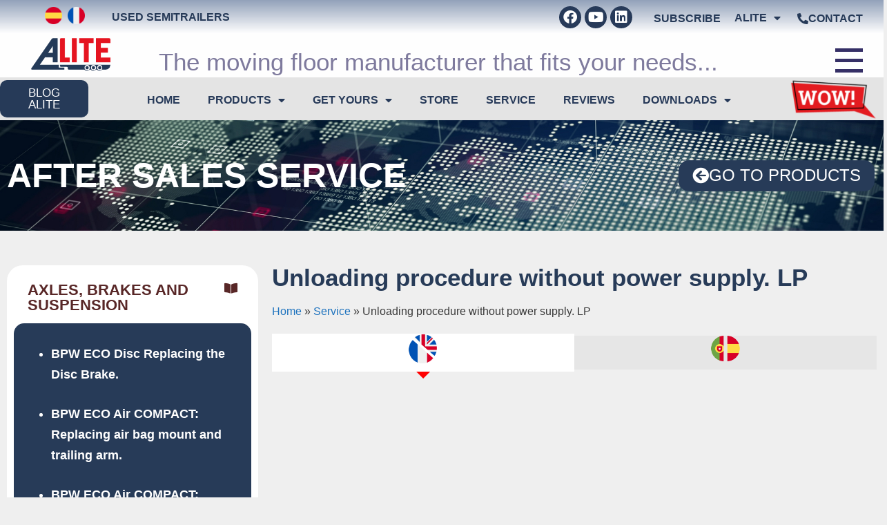

--- FILE ---
content_type: text/css
request_url: https://www.grupo-alite.eu/wp-content/cache/autoptimize/css/autoptimize_single_ab4c7044e7e1e8a6336c6ad347fb55a1.css?ver=1730423497
body_size: 1347
content:
.elementor-9224 .elementor-element.elementor-element-f359c26:not(.elementor-motion-effects-element-type-background),.elementor-9224 .elementor-element.elementor-element-f359c26>.elementor-motion-effects-container>.elementor-motion-effects-layer{background-color:#273a59;background-image:url("https://www.grupo-alite.eu/wp-content/uploads/2020/12/digital-world-map-hologram-blue-background.jpg");background-position:0 50%;background-repeat:no-repeat;background-size:cover}.elementor-9224 .elementor-element.elementor-element-f359c26{border-style:solid;border-width:0;border-color:#e7ae32;transition:background .3s,border .3s,border-radius .3s,box-shadow .3s}.elementor-9224 .elementor-element.elementor-element-f359c26>.elementor-background-overlay{transition:background .3s,border-radius .3s,opacity .3s}.elementor-9224 .elementor-element.elementor-element-1835642{--spacer-size:25px}.elementor-9224 .elementor-element.elementor-element-4446041{text-align:left}.elementor-9224 .elementor-element.elementor-element-4446041 .elementor-heading-title{color:#fff;font-family:"Helvetica",Sans-serif;font-size:50px;font-weight:600}.elementor-9224 .elementor-element.elementor-element-8f48d43{--spacer-size:25px}.elementor-bc-flex-widget .elementor-9224 .elementor-element.elementor-element-61d312c.elementor-column .elementor-widget-wrap{align-items:center}.elementor-9224 .elementor-element.elementor-element-61d312c.elementor-column.elementor-element[data-element_type="column"]>.elementor-widget-wrap.elementor-element-populated{align-content:center;align-items:center}.elementor-9224 .elementor-element.elementor-element-61d312c.elementor-column>.elementor-widget-wrap{justify-content:center}.elementor-9224 .elementor-element.elementor-element-f0369b7 .elementor-button-content-wrapper{flex-direction:row}.elementor-9224 .elementor-element.elementor-element-f0369b7 .elementor-button .elementor-button-content-wrapper{gap:50px}.elementor-9224 .elementor-element.elementor-element-f0369b7 .elementor-button{font-family:"Roboto",Sans-serif;font-size:24px;font-weight:500;background-color:#273b58;border-radius:15px}.elementor-9224 .elementor-element.elementor-element-f0369b7>.elementor-widget-container{margin:0}.elementor-9224 .elementor-element.elementor-element-aafd258{--spacer-size:20px}.elementor-9224 .elementor-element.elementor-element-e156d0e>.elementor-container{max-width:1300px}.elementor-9224 .elementor-element.elementor-global-9443 .elementor-accordion-item{border-width:0;border-color:#fff}.elementor-9224 .elementor-element.elementor-global-9443 .elementor-accordion-item .elementor-tab-content{border-width:0;border-top-color:#fff}.elementor-9224 .elementor-element.elementor-global-9443 .elementor-accordion-item .elementor-tab-title.elementor-active{border-width:0;border-bottom-color:#fff}.elementor-9224 .elementor-element.elementor-global-9443 .elementor-accordion-icon,.elementor-9224 .elementor-element.elementor-global-9443 .elementor-accordion-title{color:#273b58}.elementor-9224 .elementor-element.elementor-global-9443 .elementor-accordion-icon svg{fill:#273b58}.elementor-9224 .elementor-element.elementor-global-9443 .elementor-active .elementor-accordion-icon,.elementor-9224 .elementor-element.elementor-global-9443 .elementor-active .elementor-accordion-title{color:#582727}.elementor-9224 .elementor-element.elementor-global-9443 .elementor-active .elementor-accordion-icon svg{fill:#582727}.elementor-9224 .elementor-element.elementor-global-9443 .elementor-accordion-title{font-family:"Roboto",Sans-serif;font-size:22px;font-weight:700;text-transform:uppercase}.elementor-9224 .elementor-element.elementor-global-9443 .elementor-accordion-icon.elementor-accordion-icon-left{margin-right:22px}.elementor-9224 .elementor-element.elementor-global-9443 .elementor-accordion-icon.elementor-accordion-icon-right{margin-left:22px}.elementor-9224 .elementor-element.elementor-global-9443 .elementor-tab-content{background-color:#273b58;color:#fff;font-family:"Roboto",Sans-serif;font-size:18px;font-weight:600;line-height:1.7em;padding:29px 14px 1px 0}.elementor-9224 .elementor-element.elementor-global-9443>.elementor-widget-container{margin:0;background-color:#fff;border-style:solid;border-width:10px;border-color:#fff;border-radius:23px}.elementor-9224 .elementor-element.elementor-element-b7274fa .elementor-heading-title{color:#273b58;font-family:"Roboto",Sans-serif;font-size:35px;font-weight:600}.elementor-9224 .elementor-element.elementor-element-bc688a0{font-family:"Roboto",Sans-serif;font-size:16px;font-weight:400}.elementor-9224 .elementor-element.elementor-element-a4fd3ce .eael-advance-tabs .eael-tabs-nav>ul li{font-size:0px;background-color:#e6e6e6}.elementor-9224 .elementor-element.elementor-element-a4fd3ce .eael-advance-tabs .eael-tabs-nav>ul li i{font-size:44px}.elementor-9224 .elementor-element.elementor-element-a4fd3ce .eael-advance-tabs .eael-tabs-nav>ul li img{width:44px}.elementor-9224 .elementor-element.elementor-element-a4fd3ce .eael-advance-tabs .eael-tabs-nav>ul li svg{width:44px;height:44px}.elementor-9224 .elementor-element.elementor-element-a4fd3ce .eael-tab-inline-icon li .title-before-icon{margin-right:12px}.elementor-9224 .elementor-element.elementor-element-a4fd3ce .eael-tab-inline-icon li .title-after-icon{margin-left:12px}.elementor-9224 .elementor-element.elementor-element-a4fd3ce .eael-tab-top-icon li i,.elementor-9224 .elementor-element.elementor-element-a4fd3ce .eael-tab-top-icon li img,.elementor-9224 .elementor-element.elementor-element-a4fd3ce .eael-tab-top-icon li svg{margin-bottom:12px}.elementor-9224 .elementor-element.elementor-element-a4fd3ce .eael-advance-tabs .eael-tabs-nav>ul li:hover{background-color:#fff;color:#fff}.elementor-9224 .elementor-element.elementor-element-a4fd3ce .eael-advance-tabs .eael-tabs-nav>ul li:hover>i{color:#fff}.elementor-9224 .elementor-element.elementor-element-a4fd3ce .eael-advance-tabs .eael-tabs-nav>ul li:hover>svg{fill:#fff}.elementor-9224 .elementor-element.elementor-element-a4fd3ce .eael-advance-tabs .eael-tabs-nav>ul li.active{background-color:#fff;color:#fff}.elementor-9224 .elementor-element.elementor-element-a4fd3ce .eael-advance-tabs .eael-tabs-nav>ul li.active>i{color:#fff}.elementor-9224 .elementor-element.elementor-element-a4fd3ce .eael-advance-tabs .eael-tabs-nav>ul li.active>svg{fill:#fff}.elementor-9224 .elementor-element.elementor-element-a4fd3ce .eael-advance-tabs .eael-tabs-nav>ul li:after{border-width:10px;bottom:-10px}.elementor-9224 .elementor-element.elementor-element-a4fd3ce .eael-advance-tabs.eael-tabs-vertical>.eael-tabs-nav>ul li:after{right:-10px;top:calc(50% - 10px) !important;border-left-color:red}.rtl .elementor-9224 .elementor-element.elementor-element-a4fd3ce .eael-advance-tabs.eael-tabs-vertical>.eael-tabs-nav>ul li:after{right:auto;left:-10px !important;top:calc(50% - 10px) !important}.elementor-9224 .elementor-element.elementor-element-a4fd3ce .eael-advance-tabs:not(.eael-tabs-vertical)>.eael-tabs-nav>ul li:after{border-top-color:red}.elementor-9224 .elementor-element.elementor-element-b7aee88 .elementor-button{background-color:#273b58}.elementor-9224 .elementor-element.elementor-element-e15ff9a{--spacer-size:10px}.elementor-9224 .elementor-element.elementor-element-74001d3{--alignment:left;--grid-side-margin:10px;--grid-column-gap:10px;--grid-row-gap:10px;--grid-bottom-margin:10px}.elementor-bc-flex-widget .elementor-9224 .elementor-element.elementor-element-1680124.elementor-column .elementor-widget-wrap{align-items:center}.elementor-9224 .elementor-element.elementor-element-1680124.elementor-column.elementor-element[data-element_type="column"]>.elementor-widget-wrap.elementor-element-populated{align-content:center;align-items:center}.elementor-9224 .elementor-element.elementor-element-1680124.elementor-column>.elementor-widget-wrap{justify-content:center}.elementor-9224 .elementor-element.elementor-element-b69afab .elementor-icon-list-items:not(.elementor-inline-items) .elementor-icon-list-item:not(:last-child){padding-bottom:calc(50px/2)}.elementor-9224 .elementor-element.elementor-element-b69afab .elementor-icon-list-items:not(.elementor-inline-items) .elementor-icon-list-item:not(:first-child){margin-top:calc(50px/2)}.elementor-9224 .elementor-element.elementor-element-b69afab .elementor-icon-list-items.elementor-inline-items .elementor-icon-list-item{margin-right:calc(50px/2);margin-left:calc(50px/2)}.elementor-9224 .elementor-element.elementor-element-b69afab .elementor-icon-list-items.elementor-inline-items{margin-right:calc(-50px/2);margin-left:calc(-50px/2)}body.rtl .elementor-9224 .elementor-element.elementor-element-b69afab .elementor-icon-list-items.elementor-inline-items .elementor-icon-list-item:after{left:calc(-50px/2)}body:not(.rtl) .elementor-9224 .elementor-element.elementor-element-b69afab .elementor-icon-list-items.elementor-inline-items .elementor-icon-list-item:after{right:calc(-50px/2)}.elementor-9224 .elementor-element.elementor-element-b69afab .elementor-icon-list-icon i{color:#273b58;font-size:14px}.elementor-9224 .elementor-element.elementor-element-b69afab .elementor-icon-list-icon svg{fill:#273b58;--e-icon-list-icon-size:14px}.elementor-9224 .elementor-element.elementor-element-b69afab .elementor-icon-list-icon{width:14px}.elementor-9224 .elementor-element.elementor-element-75a91d9{--spacer-size:20px}@media(min-width:768px){.elementor-9224 .elementor-element.elementor-element-bd4747c{width:65.614%}.elementor-9224 .elementor-element.elementor-element-61d312c{width:34.168%}.elementor-9224 .elementor-element.elementor-element-f12c1a8{width:30%}.elementor-9224 .elementor-element.elementor-element-83a4011{width:70%}}@media(max-width:1024px){.elementor-9224 .elementor-element.elementor-element-f359c26:not(.elementor-motion-effects-element-type-background),.elementor-9224 .elementor-element.elementor-element-f359c26>.elementor-motion-effects-container>.elementor-motion-effects-layer{background-position:0 0}.elementor-9224 .elementor-element.elementor-element-74001d3{--grid-side-margin:10px;--grid-column-gap:10px;--grid-row-gap:10px;--grid-bottom-margin:10px}}@media(max-width:767px){.elementor-9224 .elementor-element.elementor-element-f359c26:not(.elementor-motion-effects-element-type-background),.elementor-9224 .elementor-element.elementor-element-f359c26>.elementor-motion-effects-container>.elementor-motion-effects-layer{background-position:0 0}.elementor-9224 .elementor-element.elementor-element-74001d3{--grid-side-margin:10px;--grid-column-gap:10px;--grid-row-gap:10px;--grid-bottom-margin:10px}}@media(min-width:1025px){.elementor-9224 .elementor-element.elementor-element-f359c26:not(.elementor-motion-effects-element-type-background),.elementor-9224 .elementor-element.elementor-element-f359c26>.elementor-motion-effects-container>.elementor-motion-effects-layer{background-attachment:fixed}}.elementor-accordion .elementor-accordion-item .elementor-tab-content{border-radius:15px}.clearfix active-default{text-align:justify;opacity:10}

--- FILE ---
content_type: text/css
request_url: https://www.grupo-alite.eu/wp-content/cache/autoptimize/css/autoptimize_single_979e687b3032f3d1619b89b5a1f2bde7.css?ver=1729835851
body_size: 2284
content:
.elementor-2314 .elementor-element.elementor-element-353f5cf:not(.elementor-motion-effects-element-type-background),.elementor-2314 .elementor-element.elementor-element-353f5cf>.elementor-motion-effects-container>.elementor-motion-effects-layer{background-color:transparent;background-image:linear-gradient(180deg,#5D759BA3 0%,#fff 100%)}.elementor-2314 .elementor-element.elementor-element-353f5cf,.elementor-2314 .elementor-element.elementor-element-353f5cf>.elementor-background-overlay{border-radius:0}.elementor-2314 .elementor-element.elementor-element-353f5cf{transition:background .3s,border .3s,border-radius .3s,box-shadow .3s}.elementor-2314 .elementor-element.elementor-element-353f5cf>.elementor-background-overlay{transition:background .3s,border-radius .3s,opacity .3s}.elementor-2314 .elementor-element.elementor-element-f75e31e>.elementor-element-populated>.elementor-background-overlay{opacity:.5}.elementor-2314 .elementor-element.elementor-element-f75e31e>.elementor-element-populated{transition:background .3s,border .3s,border-radius .3s,box-shadow .3s}.elementor-2314 .elementor-element.elementor-element-f75e31e>.elementor-element-populated>.elementor-background-overlay{transition:background .3s,border-radius .3s,opacity .3s}.elementor-2314 .elementor-element.elementor-element-7da81fc .cpel-switcher__lang a{padding-left:0;padding-right:0}.elementor-2314 .elementor-element.elementor-element-7da81fc .cpel-switcher__nav{--cpel-switcher-space:8px}.elementor-2314 .elementor-element.elementor-element-7da81fc.cpel-switcher--aspect-ratio-11 .cpel-switcher__flag{width:25px;height:25px}.elementor-2314 .elementor-element.elementor-element-7da81fc.cpel-switcher--aspect-ratio-43 .cpel-switcher__flag{width:25px;height:calc(25px*0.75)}.elementor-2314 .elementor-element.elementor-element-7da81fc .cpel-switcher__flag img{border-radius:0}.elementor-2314 .elementor-element.elementor-element-7da81fc>.elementor-widget-container{margin:10px 0 0 65px}.elementor-bc-flex-widget .elementor-2314 .elementor-element.elementor-element-7c896d7.elementor-column .elementor-widget-wrap{align-items:flex-start}.elementor-2314 .elementor-element.elementor-element-7c896d7.elementor-column.elementor-element[data-element_type="column"]>.elementor-widget-wrap.elementor-element-populated{align-content:flex-start;align-items:flex-start}.elementor-2314 .elementor-element.elementor-element-7c896d7.elementor-column>.elementor-widget-wrap{justify-content:center}.elementor-2314 .elementor-element.elementor-element-7c896d7>.elementor-element-populated{margin:-5px 0 0;--e-column-margin-right:0px;--e-column-margin-left:0px}.elementor-2314 .elementor-element.elementor-element-dbaa3f9 .elementor-button{font-family:"Helvetica",Sans-serif;font-size:16px;font-weight:600;fill:#263a58;color:#263a58;background-color:#FFFFFF00}.elementor-2314 .elementor-element.elementor-element-dbaa3f9>.elementor-widget-container{margin:10px 10px 0 0}.elementor-bc-flex-widget .elementor-2314 .elementor-element.elementor-element-4b36596.elementor-column .elementor-widget-wrap{align-items:center}.elementor-2314 .elementor-element.elementor-element-4b36596.elementor-column.elementor-element[data-element_type="column"]>.elementor-widget-wrap.elementor-element-populated{align-content:center;align-items:center}.elementor-2314 .elementor-element.elementor-element-4b36596>.elementor-element-populated{transition:background .3s,border .3s,border-radius .3s,box-shadow .3s;margin:-10px 0 0;--e-column-margin-right:0px;--e-column-margin-left:0px}.elementor-2314 .elementor-element.elementor-element-4b36596>.elementor-element-populated>.elementor-background-overlay{transition:background .3s,border-radius .3s,opacity .3s}.elementor-2314 .elementor-element.elementor-element-dbd3cde>.elementor-container>.elementor-column>.elementor-widget-wrap{align-content:center;align-items:center}.elementor-2314 .elementor-element.elementor-element-dbd3cde{margin-top:5px;margin-bottom:0}.elementor-2314 .elementor-element.elementor-element-62fb360 .elementor-repeater-item-d1c72d7.elementor-social-icon{background-color:#273a59}.elementor-2314 .elementor-element.elementor-element-62fb360 .elementor-repeater-item-679bff5.elementor-social-icon{background-color:#273a59}.elementor-2314 .elementor-element.elementor-element-62fb360 .elementor-repeater-item-0d16fc3.elementor-social-icon{background-color:#273a59}.elementor-2314 .elementor-element.elementor-element-62fb360{--grid-template-columns:repeat(3,auto);--icon-size:20px;--grid-column-gap:5px;--grid-row-gap:0px}.elementor-2314 .elementor-element.elementor-element-62fb360 .elementor-widget-container{text-align:right}.elementor-2314 .elementor-element.elementor-element-62fb360 .elementor-social-icon{--icon-padding:.3em}.elementor-2314 .elementor-element.elementor-element-62fb360>.elementor-widget-container{margin:5px 0 0}.elementor-2314 .elementor-element.elementor-element-f728323 .elementor-button{font-family:"Helvetica",Sans-serif;font-size:16px;font-weight:600;fill:#263a58;color:#263a58;background-color:#FFFFFF00}.elementor-2314 .elementor-element.elementor-element-f728323>.elementor-widget-container{margin:10px 10px 0 0}.elementor-2314 .elementor-element.elementor-element-9493f78 .elementor-menu-toggle{margin:0 auto}.elementor-2314 .elementor-element.elementor-element-9493f78 .elementor-nav-menu .elementor-item{font-family:"Helvetica",Sans-serif;font-size:16px;font-weight:600;text-transform:uppercase;font-style:normal}.elementor-2314 .elementor-element.elementor-element-9493f78 .elementor-nav-menu--main .elementor-item{color:#273a59;fill:#273a59}.elementor-2314 .elementor-element.elementor-element-9493f78 .elementor-nav-menu--main .elementor-item:hover,.elementor-2314 .elementor-element.elementor-element-9493f78 .elementor-nav-menu--main .elementor-item.elementor-item-active,.elementor-2314 .elementor-element.elementor-element-9493f78 .elementor-nav-menu--main .elementor-item.highlighted,.elementor-2314 .elementor-element.elementor-element-9493f78 .elementor-nav-menu--main .elementor-item:focus{color:red;fill:red}.elementor-2314 .elementor-element.elementor-element-9493f78{--e-nav-menu-horizontal-menu-item-margin:calc(0px/2);z-index:152}.elementor-2314 .elementor-element.elementor-element-9493f78 .elementor-nav-menu--main:not(.elementor-nav-menu--layout-horizontal) .elementor-nav-menu>li:not(:last-child){margin-bottom:0}.elementor-2314 .elementor-element.elementor-element-9493f78 .elementor-nav-menu--dropdown a,.elementor-2314 .elementor-element.elementor-element-9493f78 .elementor-menu-toggle{color:#273a59}.elementor-2314 .elementor-element.elementor-element-9493f78 .elementor-nav-menu--dropdown a:hover,.elementor-2314 .elementor-element.elementor-element-9493f78 .elementor-nav-menu--dropdown a.elementor-item-active,.elementor-2314 .elementor-element.elementor-element-9493f78 .elementor-nav-menu--dropdown a.highlighted,.elementor-2314 .elementor-element.elementor-element-9493f78 .elementor-menu-toggle:hover{color:red}.elementor-2314 .elementor-element.elementor-element-9493f78 .elementor-nav-menu--dropdown a:hover,.elementor-2314 .elementor-element.elementor-element-9493f78 .elementor-nav-menu--dropdown a.elementor-item-active,.elementor-2314 .elementor-element.elementor-element-9493f78 .elementor-nav-menu--dropdown a.highlighted{background-color:#FFFFFF00}.elementor-2314 .elementor-element.elementor-element-9493f78 .elementor-nav-menu--dropdown a.elementor-item-active{color:red}.elementor-2314 .elementor-element.elementor-element-9493f78 .elementor-nav-menu--dropdown .elementor-item,.elementor-2314 .elementor-element.elementor-element-9493f78 .elementor-nav-menu--dropdown .elementor-sub-item{font-family:"Helvetica",Sans-serif;font-size:15px;font-weight:400;text-transform:uppercase}.elementor-2314 .elementor-element.elementor-element-9493f78 .elementor-nav-menu--dropdown{border-radius:0 0 20px 20px}.elementor-2314 .elementor-element.elementor-element-9493f78 .elementor-nav-menu--dropdown li:first-child a{border-top-left-radius:0;border-top-right-radius:0}.elementor-2314 .elementor-element.elementor-element-9493f78 .elementor-nav-menu--dropdown li:last-child a{border-bottom-right-radius:20px;border-bottom-left-radius:20px}.elementor-2314 .elementor-element.elementor-element-9493f78 .elementor-nav-menu--dropdown li:not(:last-child){border-style:solid}.elementor-2314 .elementor-element.elementor-element-9493f78>.elementor-widget-container{margin:8px -21px 0 0}.elementor-2314 .elementor-element.elementor-element-057a0b4 .elementor-button-content-wrapper{flex-direction:row}.elementor-2314 .elementor-element.elementor-element-057a0b4 .elementor-button .elementor-button-content-wrapper{gap:10px}.elementor-2314 .elementor-element.elementor-element-057a0b4 .elementor-button{font-family:"Helvetica",Sans-serif;font-size:16px;font-weight:600;fill:#263a58;color:#263a58;background-color:#FFFFFF00}.elementor-2314 .elementor-element.elementor-element-057a0b4>.elementor-widget-container{margin:10px 10px 0 0}.elementor-2314 .elementor-element.elementor-element-938e668:not(.elementor-motion-effects-element-type-background),.elementor-2314 .elementor-element.elementor-element-938e668>.elementor-motion-effects-container>.elementor-motion-effects-layer{background-color:#FFFFFFED}.elementor-2314 .elementor-element.elementor-element-938e668{transition:background 0s,border .3s,border-radius .3s,box-shadow .3s;z-index:151}.elementor-2314 .elementor-element.elementor-element-938e668>.elementor-background-overlay{transition:background 1s,border-radius .3s,opacity 1s}.elementor-2314 .elementor-element.elementor-element-e9ee6c7 .eael-fancy-text-container{text-align:center}.elementor-2314 .elementor-element.elementor-element-e9ee6c7 .eael-fancy-text-strings,.elementor-2314 .elementor-element.elementor-element-e9ee6c7 .typed-cursor{font-family:"Helvetica",Sans-serif;font-size:35px;font-weight:400}.elementor-2314 .elementor-element.elementor-element-e9ee6c7 .eael-fancy-text-strings{color:#352F66A3}.elementor-2314 .elementor-element.elementor-element-e9ee6c7 .eael-fancy-text-suffix{font-size:22px;font-weight:600;line-height:1px}.elementor-2314 .elementor-element.elementor-element-e9ee6c7>.elementor-widget-container{margin:10px 0 -10px;padding:5px 0 0}.elementor-2314 .elementor-element.elementor-element-854c092 .icon-bars .icon-bar{background-color:#352f66;height:5px}.elementor-2314 .elementor-element.elementor-element-854c092 .icon-bars:hover .icon-bar{background-color:#ff3a3a}.elementor-2314 .elementor-element.elementor-element-854c092 .icon-bars{margin-left:auto;width:40px;height:40px}.elementor-2314 .elementor-element.elementor-element-854c092 .icon-bars .bar-top{margin-top:-15px}.elementor-2314 .elementor-element.elementor-element-854c092 .icon-bars .bar-bottom{margin-top:15px}.elementor-2314 .elementor-element.elementor-element-854c092 .menu-overlay{background-color:#EC161600;background-image:url("https://www.grupo-alite.eu/wp-content/uploads/2020/08/Intento-GIF1.gif");background-position:center center;background-repeat:no-repeat;background-size:cover}.elementor-2314 .elementor-element.elementor-element-854c092 .content-type-menu a{color:#fff;font-family:"Helvetica",Sans-serif;font-size:55px;font-weight:400;text-transform:uppercase;line-height:1.7em;letter-spacing:3.1px}.elementor-2314 .elementor-element.elementor-element-854c092 .content-type-menu a:hover{color:#fd0000}.elementor-2314 .elementor-element.elementor-element-854c092 .content-type-menu li{text-align:center}.elementor-2314 .elementor-element.elementor-element-854c092>.elementor-widget-container{margin:16px 20px 7px 7px}.elementor-2314 .elementor-element.elementor-element-854c092{z-index:1200}.elementor-2314 .elementor-element.elementor-element-854c092:hover .elementor-widget-container{background-color:#FFFFFF00}.elementor-2314 .elementor-element.elementor-element-219deac:not(.elementor-motion-effects-element-type-background),.elementor-2314 .elementor-element.elementor-element-219deac>.elementor-motion-effects-container>.elementor-motion-effects-layer{background-color:#e4e4e4}.elementor-2314 .elementor-element.elementor-element-219deac{transition:background .3s,border .3s,border-radius .3s,box-shadow .3s;padding:0}.elementor-2314 .elementor-element.elementor-element-219deac>.elementor-background-overlay{transition:background .3s,border-radius .3s,opacity .3s}.elementor-bc-flex-widget .elementor-2314 .elementor-element.elementor-element-cb9be59.elementor-column .elementor-widget-wrap{align-items:center}.elementor-2314 .elementor-element.elementor-element-cb9be59.elementor-column.elementor-element[data-element_type="column"]>.elementor-widget-wrap.elementor-element-populated{align-content:center;align-items:center}.elementor-2314 .elementor-element.elementor-element-495e550 .elementor-button{font-family:"Roboto",Sans-serif;font-size:17px;font-weight:500;background-color:#263a58;border-radius:10px}.elementor-bc-flex-widget .elementor-2314 .elementor-element.elementor-element-17d58b1.elementor-column .elementor-widget-wrap{align-items:center}.elementor-2314 .elementor-element.elementor-element-17d58b1.elementor-column.elementor-element[data-element_type="column"]>.elementor-widget-wrap.elementor-element-populated{align-content:center;align-items:center}.elementor-2314 .elementor-element.elementor-element-7e0e0b4 .elementor-menu-toggle{margin-left:auto}.elementor-2314 .elementor-element.elementor-element-7e0e0b4 .elementor-nav-menu .elementor-item{font-family:"Helvetica",Sans-serif;font-size:16px;font-weight:600;text-transform:uppercase;font-style:normal}.elementor-2314 .elementor-element.elementor-element-7e0e0b4 .elementor-nav-menu--main .elementor-item{color:#273a59;fill:#273a59}.elementor-2314 .elementor-element.elementor-element-7e0e0b4 .elementor-nav-menu--main .elementor-item:hover,.elementor-2314 .elementor-element.elementor-element-7e0e0b4 .elementor-nav-menu--main .elementor-item.elementor-item-active,.elementor-2314 .elementor-element.elementor-element-7e0e0b4 .elementor-nav-menu--main .elementor-item.highlighted,.elementor-2314 .elementor-element.elementor-element-7e0e0b4 .elementor-nav-menu--main .elementor-item:focus{color:red;fill:red}.elementor-2314 .elementor-element.elementor-element-7e0e0b4 .elementor-nav-menu--dropdown a,.elementor-2314 .elementor-element.elementor-element-7e0e0b4 .elementor-menu-toggle{color:#273a59}.elementor-2314 .elementor-element.elementor-element-7e0e0b4 .elementor-nav-menu--dropdown a:hover,.elementor-2314 .elementor-element.elementor-element-7e0e0b4 .elementor-nav-menu--dropdown a.elementor-item-active,.elementor-2314 .elementor-element.elementor-element-7e0e0b4 .elementor-nav-menu--dropdown a.highlighted,.elementor-2314 .elementor-element.elementor-element-7e0e0b4 .elementor-menu-toggle:hover{color:red}.elementor-2314 .elementor-element.elementor-element-7e0e0b4 .elementor-nav-menu--dropdown a:hover,.elementor-2314 .elementor-element.elementor-element-7e0e0b4 .elementor-nav-menu--dropdown a.elementor-item-active,.elementor-2314 .elementor-element.elementor-element-7e0e0b4 .elementor-nav-menu--dropdown a.highlighted{background-color:#FFFFFF00}.elementor-2314 .elementor-element.elementor-element-7e0e0b4 .elementor-nav-menu--dropdown a.elementor-item-active{color:red}.elementor-2314 .elementor-element.elementor-element-7e0e0b4 .elementor-nav-menu--dropdown .elementor-item,.elementor-2314 .elementor-element.elementor-element-7e0e0b4 .elementor-nav-menu--dropdown .elementor-sub-item{font-family:"Helvetica",Sans-serif;font-size:16px;font-weight:600;text-transform:uppercase}.elementor-2314 .elementor-element.elementor-element-7e0e0b4 .elementor-nav-menu--dropdown{border-radius:0 0 20px 20px}.elementor-2314 .elementor-element.elementor-element-7e0e0b4 .elementor-nav-menu--dropdown li:first-child a{border-top-left-radius:0;border-top-right-radius:0}.elementor-2314 .elementor-element.elementor-element-7e0e0b4 .elementor-nav-menu--dropdown li:last-child a{border-bottom-right-radius:20px;border-bottom-left-radius:20px}.elementor-2314 .elementor-element.elementor-element-7e0e0b4 .elementor-nav-menu--dropdown li:not(:last-child){border-style:solid}.elementor-2314 .elementor-element.elementor-element-7e0e0b4>.elementor-widget-container{margin:-12px 0 -16px}.elementor-2314 .elementor-element.elementor-element-7e0e0b4{z-index:150}.elementor-bc-flex-widget .elementor-2314 .elementor-element.elementor-element-a12188b.elementor-column .elementor-widget-wrap{align-items:center}.elementor-2314 .elementor-element.elementor-element-a12188b.elementor-column.elementor-element[data-element_type="column"]>.elementor-widget-wrap.elementor-element-populated{align-content:center;align-items:center}.elementor-2314 .elementor-element.elementor-element-a12188b.elementor-column>.elementor-widget-wrap{justify-content:center}.elementor-2314 .elementor-element.elementor-element-34d3dee .cpel-switcher__lang a{padding-top:0;padding-bottom:0}.elementor-2314 .elementor-element.elementor-element-34d3dee .cpel-switcher__nav{--cpel-switcher-space:10px}.elementor-2314 .elementor-element.elementor-element-34d3dee.cpel-switcher--aspect-ratio-11 .cpel-switcher__flag{width:25px;height:25px}.elementor-2314 .elementor-element.elementor-element-34d3dee.cpel-switcher--aspect-ratio-43 .cpel-switcher__flag{width:25px;height:calc(25px*0.75)}.elementor-2314 .elementor-element.elementor-element-34d3dee .cpel-switcher__flag img{border-radius:0}.elementor-2314 .elementor-element.elementor-element-34d3dee>.elementor-widget-container{margin:0}.elementor-2314 .elementor-element.elementor-element-34d3dee{z-index:1}.elementor-2314 .elementor-element.elementor-element-4aeee37>.elementor-widget-container{margin:12px 0 0}.elementor-2314 .elementor-element.elementor-element-cdce874 .icon-bars .icon-bar{background-color:red;height:5px}.elementor-2314 .elementor-element.elementor-element-cdce874 .icon-bars:hover .icon-bar{background-color:#030303}.elementor-2314 .elementor-element.elementor-element-cdce874 .icon-bars{margin-left:auto;width:40px;height:40px}.elementor-2314 .elementor-element.elementor-element-cdce874 .icon-bars .bar-top{margin-top:-15px}.elementor-2314 .elementor-element.elementor-element-cdce874 .icon-bars .bar-bottom{margin-top:15px}.elementor-2314 .elementor-element.elementor-element-cdce874 .menu-overlay{background-color:#EC161600;background-image:url("https://www.grupo-alite.eu/wp-content/uploads/2020/08/Intento-GIF1.gif");background-position:center center;background-size:cover}.elementor-2314 .elementor-element.elementor-element-cdce874 .content-type-menu a{color:#fff;font-family:"Roboto",Sans-serif;font-size:55px;font-weight:400;text-transform:uppercase;letter-spacing:3.1px}.elementor-2314 .elementor-element.elementor-element-cdce874 .content-type-menu a:hover{color:#fd0000}.elementor-2314 .elementor-element.elementor-element-cdce874 .content-type-menu li{text-align:center}.elementor-2314 .elementor-element.elementor-element-cdce874>.elementor-widget-container{margin:5px -40px 0 0;padding:20px}.elementor-2314 .elementor-element.elementor-element-cdce874:hover .elementor-widget-container{background-color:#FFFFFF00}.elementor-2314 .elementor-element.elementor-element-3dfff0e .elementor-button{background-color:#263a58}.elementor-2314 .elementor-element.elementor-element-25ae3f5 .elementor-button{background-color:#263a58}@media(max-width:1024px){.elementor-2314 .elementor-element.elementor-element-decc952.elementor-column>.elementor-widget-wrap{justify-content:center}.elementor-bc-flex-widget .elementor-2314 .elementor-element.elementor-element-f8d9227.elementor-column .elementor-widget-wrap{align-items:center}.elementor-2314 .elementor-element.elementor-element-f8d9227.elementor-column.elementor-element[data-element_type="column"]>.elementor-widget-wrap.elementor-element-populated{align-content:center;align-items:center}.elementor-2314 .elementor-element.elementor-element-cdce874 .menu-overlay{background-image:url("https://www.grupo-alite.eu/wp-content/uploads/2020/08/Intento-GIF1.gif")}.elementor-2314 .elementor-element.elementor-element-cdce874>.elementor-widget-container{margin:0}.elementor-bc-flex-widget .elementor-2314 .elementor-element.elementor-element-cc4b0d7.elementor-column .elementor-widget-wrap{align-items:center}.elementor-2314 .elementor-element.elementor-element-cc4b0d7.elementor-column.elementor-element[data-element_type="column"]>.elementor-widget-wrap.elementor-element-populated{align-content:center;align-items:center}}@media(min-width:768px){.elementor-2314 .elementor-element.elementor-element-f75e31e{width:10%}.elementor-2314 .elementor-element.elementor-element-7c896d7{width:19.476%}.elementor-2314 .elementor-element.elementor-element-9de4166{width:33.296%}.elementor-2314 .elementor-element.elementor-element-4b36596{width:37.228%}.elementor-2314 .elementor-element.elementor-element-d84fb77{width:18.799%}.elementor-2314 .elementor-element.elementor-element-6f2c3ee{width:31.2%}.elementor-2314 .elementor-element.elementor-element-decc952{width:16%}.elementor-2314 .elementor-element.elementor-element-d4e535c{width:67.257%}.elementor-2314 .elementor-element.elementor-element-295df07{width:16%}.elementor-2314 .elementor-element.elementor-element-cb9be59{width:10%}.elementor-2314 .elementor-element.elementor-element-17d58b1{width:79.332%}.elementor-2314 .elementor-element.elementor-element-a12188b{width:10%}}@media(max-width:1024px) and (min-width:768px){.elementor-2314 .elementor-element.elementor-element-6d317cb{width:70%}.elementor-2314 .elementor-element.elementor-element-decc952{width:44%}}@media(max-width:767px){.elementor-2314 .elementor-element.elementor-element-6d317cb{width:60%}.elementor-bc-flex-widget .elementor-2314 .elementor-element.elementor-element-6d317cb.elementor-column .elementor-widget-wrap{align-items:center}.elementor-2314 .elementor-element.elementor-element-6d317cb.elementor-column.elementor-element[data-element_type="column"]>.elementor-widget-wrap.elementor-element-populated{align-content:center;align-items:center}.elementor-2314 .elementor-element.elementor-element-6d317cb.elementor-column>.elementor-widget-wrap{justify-content:center}.elementor-2314 .elementor-element.elementor-element-62fb360{--grid-template-columns:repeat(0,auto)}.elementor-2314 .elementor-element.elementor-element-62fb360 .elementor-widget-container{text-align:center}.elementor-2314 .elementor-element.elementor-element-62fb360>.elementor-widget-container{margin:0}.elementor-2314 .elementor-element.elementor-element-854c092 .content-type-menu a{font-size:45px}.elementor-2314 .elementor-element.elementor-element-854c092 .content-type-menu li{text-align:center}.elementor-2314 .elementor-element.elementor-element-0c790de{margin-top:-20px;margin-bottom:-20px}.elementor-2314 .elementor-element.elementor-element-f8d9227{width:24%}.elementor-bc-flex-widget .elementor-2314 .elementor-element.elementor-element-f8d9227.elementor-column .elementor-widget-wrap{align-items:center}.elementor-2314 .elementor-element.elementor-element-f8d9227.elementor-column.elementor-element[data-element_type="column"]>.elementor-widget-wrap.elementor-element-populated{align-content:center;align-items:center}.elementor-2314 .elementor-element.elementor-element-34d3dee .cpel-switcher__nav{--cpel-switcher-space:10px}.elementor-2314 .elementor-element.elementor-element-391a843{width:50%}.elementor-bc-flex-widget .elementor-2314 .elementor-element.elementor-element-391a843.elementor-column .elementor-widget-wrap{align-items:center}.elementor-2314 .elementor-element.elementor-element-391a843.elementor-column.elementor-element[data-element_type="column"]>.elementor-widget-wrap.elementor-element-populated{align-content:center;align-items:center}.elementor-2314 .elementor-element.elementor-element-eabf1fd{width:26%}.elementor-2314 .elementor-element.elementor-element-cdce874 .menu-overlay{background-image:url("https://www.grupo-alite.eu/wp-content/uploads/2020/08/Intento-GIF1.gif")}.elementor-2314 .elementor-element.elementor-element-cdce874 .content-type-menu a{font-size:45px;line-height:1.5em}.elementor-2314 .elementor-element.elementor-element-cdce874 .content-type-menu li{text-align:center}.elementor-2314 .elementor-element.elementor-element-cdce874>.elementor-widget-container{margin:-5px -15px 10px 0}.elementor-2314 .elementor-element.elementor-element-ad0915b{margin-top:-20px;margin-bottom:0}.elementor-2314 .elementor-element.elementor-element-cc4b0d7{width:50%}.elementor-bc-flex-widget .elementor-2314 .elementor-element.elementor-element-cc4b0d7.elementor-column .elementor-widget-wrap{align-items:center}.elementor-2314 .elementor-element.elementor-element-cc4b0d7.elementor-column.elementor-element[data-element_type="column"]>.elementor-widget-wrap.elementor-element-populated{align-content:center;align-items:center}.elementor-2314 .elementor-element.elementor-element-2cbb1fa{width:50%}}.lang-item-en{box-sizing:border-box;display:block;width:25px;height:25px;padding-left:0;background:url(https://www.grupo-alite.eu/wp-content/uploads/2020/10/inglaterra.svg)}.lang-item-fr{box-sizing:border-box;display:block;width:25px;height:25px;padding-left:0;background:url(https://www.grupo-alite.eu/wp-content/uploads/2020/10/france.svg)}.lang-item-es{box-sizing:border-box;display:block;width:25px;height:25px;padding-left:0;background:url(https://www.grupo-alite.eu/wp-content/uploads/2020/10/spain.svg)}

--- FILE ---
content_type: text/css
request_url: https://www.grupo-alite.eu/wp-content/cache/autoptimize/css/autoptimize_single_5a947f6a122844e7c10907999998c68a.css?ver=1729835851
body_size: 1055
content:
.elementor-2317 .elementor-element.elementor-element-bf3ab39>.elementor-container{max-width:1205px}.elementor-2317 .elementor-element.elementor-element-bf3ab39:not(.elementor-motion-effects-element-type-background),.elementor-2317 .elementor-element.elementor-element-bf3ab39>.elementor-motion-effects-container>.elementor-motion-effects-layer{background-color:#fff}.elementor-2317 .elementor-element.elementor-element-bf3ab39{transition:background .3s,border .3s,border-radius .3s,box-shadow .3s;margin-top:0;margin-bottom:0;padding:0}.elementor-2317 .elementor-element.elementor-element-bf3ab39>.elementor-background-overlay{transition:background .3s,border-radius .3s,opacity .3s}.elementor-bc-flex-widget .elementor-2317 .elementor-element.elementor-element-73edcd6.elementor-column .elementor-widget-wrap{align-items:center}.elementor-2317 .elementor-element.elementor-element-73edcd6.elementor-column.elementor-element[data-element_type="column"]>.elementor-widget-wrap.elementor-element-populated{align-content:center;align-items:center}.elementor-2317 .elementor-element.elementor-element-73edcd6>.elementor-element-populated{margin:0;--e-column-margin-right:0px;--e-column-margin-left:0px}.elementor-2317 .elementor-element.elementor-element-0dac227 img{width:100%}.elementor-2317 .elementor-element.elementor-element-0dac227>.elementor-widget-container{margin:0}.elementor-2317 .elementor-element.elementor-element-c32afad .elementor-button{font-family:"Roboto",Sans-serif;font-size:15px;font-weight:500;background-color:#263a58;border-radius:10px}.elementor-bc-flex-widget .elementor-2317 .elementor-element.elementor-element-ad8f9e8.elementor-column .elementor-widget-wrap{align-items:center}.elementor-2317 .elementor-element.elementor-element-ad8f9e8.elementor-column.elementor-element[data-element_type="column"]>.elementor-widget-wrap.elementor-element-populated{align-content:center;align-items:center}.elementor-2317 .elementor-element.elementor-element-ad8f9e8>.elementor-widget-wrap>.elementor-widget:not(.elementor-widget__width-auto):not(.elementor-widget__width-initial):not(:last-child):not(.elementor-absolute){margin-bottom:10px}.elementor-2317 .elementor-element.elementor-element-42c9961{text-align:center}.elementor-2317 .elementor-element.elementor-element-42c9961 .elementor-heading-title{color:#263a58;font-family:"Roboto",Sans-serif;font-weight:600}.elementor-2317 .elementor-element.elementor-element-5499712{columns:1;text-align:center;color:#263a58;font-family:"Roboto",Sans-serif;font-size:20px;font-weight:400}.elementor-2317 .elementor-element.elementor-element-5499712>.elementor-widget-container{margin:0 0 -28px}.elementor-2317 .elementor-element.elementor-element-fe6e832>.elementor-container{max-width:500px}.elementor-bc-flex-widget .elementor-2317 .elementor-element.elementor-element-0f6c9b2.elementor-column .elementor-widget-wrap{align-items:center}.elementor-2317 .elementor-element.elementor-element-0f6c9b2.elementor-column.elementor-element[data-element_type="column"]>.elementor-widget-wrap.elementor-element-populated{align-content:center;align-items:center}.elementor-2317 .elementor-element.elementor-element-993a6bf .elementor-icon-wrapper{text-align:center}.elementor-2317 .elementor-element.elementor-element-993a6bf .elementor-icon{font-size:22px}.elementor-2317 .elementor-element.elementor-element-993a6bf .elementor-icon svg{height:22px}.elementor-bc-flex-widget .elementor-2317 .elementor-element.elementor-element-fbd1b1f.elementor-column .elementor-widget-wrap{align-items:center}.elementor-2317 .elementor-element.elementor-element-fbd1b1f.elementor-column.elementor-element[data-element_type="column"]>.elementor-widget-wrap.elementor-element-populated{align-content:center;align-items:center}.elementor-2317 .elementor-element.elementor-element-5de39cd .elementor-icon-wrapper{text-align:center}.elementor-2317 .elementor-element.elementor-element-5de39cd .elementor-icon{font-size:22px}.elementor-2317 .elementor-element.elementor-element-5de39cd .elementor-icon svg{height:22px}.elementor-bc-flex-widget .elementor-2317 .elementor-element.elementor-element-612bc9b.elementor-column .elementor-widget-wrap{align-items:center}.elementor-2317 .elementor-element.elementor-element-612bc9b.elementor-column.elementor-element[data-element_type="column"]>.elementor-widget-wrap.elementor-element-populated{align-content:center;align-items:center}.elementor-2317 .elementor-element.elementor-element-593df18 .elementor-icon-wrapper{text-align:center}.elementor-2317 .elementor-element.elementor-element-593df18 .elementor-icon{font-size:22px}.elementor-2317 .elementor-element.elementor-element-593df18 .elementor-icon svg{height:22px}.elementor-bc-flex-widget .elementor-2317 .elementor-element.elementor-element-d9fd8a0.elementor-column .elementor-widget-wrap{align-items:center}.elementor-2317 .elementor-element.elementor-element-d9fd8a0.elementor-column.elementor-element[data-element_type="column"]>.elementor-widget-wrap.elementor-element-populated{align-content:center;align-items:center}.elementor-2317 .elementor-element.elementor-element-bc66eb4 .elementor-icon-list-icon i{color:#273a59;transition:color .3s}.elementor-2317 .elementor-element.elementor-element-bc66eb4 .elementor-icon-list-icon svg{fill:#273a59;transition:fill .3s}.elementor-2317 .elementor-element.elementor-element-bc66eb4{--e-icon-list-icon-size:14px;--icon-vertical-offset:0px}.elementor-2317 .elementor-element.elementor-element-bc66eb4 .elementor-icon-list-item>.elementor-icon-list-text,.elementor-2317 .elementor-element.elementor-element-bc66eb4 .elementor-icon-list-item>a{font-family:"Roboto",Sans-serif;font-size:18px;font-weight:400}.elementor-2317 .elementor-element.elementor-element-bc66eb4 .elementor-icon-list-text{color:#263a58;transition:color .3s}.elementor-2317 .elementor-element.elementor-element-bc66eb4>.elementor-widget-container{margin:0}.elementor-2317 .elementor-element.elementor-element-d421c9e .elementor-repeater-item-d1c72d7.elementor-social-icon{background-color:#273a59}.elementor-2317 .elementor-element.elementor-element-d421c9e .elementor-repeater-item-679bff5.elementor-social-icon{background-color:#273a59}.elementor-2317 .elementor-element.elementor-element-d421c9e .elementor-repeater-item-0d16fc3.elementor-social-icon{background-color:#273a59}.elementor-2317 .elementor-element.elementor-element-d421c9e{--grid-template-columns:repeat(3,auto);--grid-column-gap:5px;--grid-row-gap:0px}.elementor-2317 .elementor-element.elementor-element-d421c9e .elementor-widget-container{text-align:center}.elementor-bc-flex-widget .elementor-2317 .elementor-element.elementor-element-39ce830.elementor-column .elementor-widget-wrap{align-items:center}.elementor-2317 .elementor-element.elementor-element-39ce830.elementor-column.elementor-element[data-element_type="column"]>.elementor-widget-wrap.elementor-element-populated{align-content:center;align-items:center}.elementor-2317 .elementor-element.elementor-element-39ce830.elementor-column>.elementor-widget-wrap{justify-content:center}.elementor-2317 .elementor-element.elementor-element-39ce830>.elementor-widget-wrap>.elementor-widget:not(.elementor-widget__width-auto):not(.elementor-widget__width-initial):not(:last-child):not(.elementor-absolute){margin-bottom:3px}.elementor-2317 .elementor-element.elementor-element-39ce830>.elementor-element-populated{margin:0;--e-column-margin-right:0px;--e-column-margin-left:0px}.elementor-2317 .elementor-element.elementor-element-27a7c8e{text-align:center}.elementor-2317 .elementor-element.elementor-element-27a7c8e .elementor-heading-title{color:#263a58}.elementor-2317 .elementor-element.elementor-element-27a7c8e>.elementor-widget-container{margin:0 0 10px}.elementor-2317 .elementor-element.elementor-element-499adab{text-align:center;color:#263a58}.elementor-2317 .elementor-element.elementor-element-499adab>.elementor-widget-container{margin:0 0 -15px}.elementor-2317 .elementor-element.elementor-element-9c2b762 .elementor-button{font-family:"Roboto",Sans-serif;font-size:15px;font-weight:500;background-color:#263a58;border-radius:10px}.elementor-2317 .elementor-element.elementor-element-c3fc637:not(.elementor-motion-effects-element-type-background),.elementor-2317 .elementor-element.elementor-element-c3fc637>.elementor-motion-effects-container>.elementor-motion-effects-layer{background-color:#fff}.elementor-2317 .elementor-element.elementor-element-c3fc637{transition:background .3s,border .3s,border-radius .3s,box-shadow .3s;margin-top:0;margin-bottom:0;padding:0}.elementor-2317 .elementor-element.elementor-element-c3fc637>.elementor-background-overlay{transition:background .3s,border-radius .3s,opacity .3s}.elementor-2317 .elementor-element.elementor-element-2baed3e.elementor-column>.elementor-widget-wrap{justify-content:center}.elementor-2317 .elementor-element.elementor-element-2baed3e>.elementor-widget-wrap>.elementor-widget:not(.elementor-widget__width-auto):not(.elementor-widget__width-initial):not(:last-child):not(.elementor-absolute){margin-bottom:3px}.elementor-2317 .elementor-element.elementor-element-2baed3e>.elementor-element-populated{margin:0;--e-column-margin-right:0px;--e-column-margin-left:0px}.elementor-2317 .elementor-element.elementor-element-6173949 .elementor-icon-list-icon i{color:#273a59;transition:color .3s}.elementor-2317 .elementor-element.elementor-element-6173949 .elementor-icon-list-icon svg{fill:#273a59;transition:fill .3s}.elementor-2317 .elementor-element.elementor-element-6173949{--e-icon-list-icon-size:20px;--icon-vertical-offset:0px}.elementor-2317 .elementor-element.elementor-element-6173949 .elementor-icon-list-item>.elementor-icon-list-text,.elementor-2317 .elementor-element.elementor-element-6173949 .elementor-icon-list-item>a{font-family:"Roboto",Sans-serif;font-size:18px;font-weight:400}.elementor-2317 .elementor-element.elementor-element-6173949 .elementor-icon-list-text{color:#263a58;transition:color .3s}.elementor-2317 .elementor-element.elementor-element-6173949>.elementor-widget-container{margin:0}@media(max-width:1024px){.elementor-2317 .elementor-element.elementor-element-993a6bf .elementor-icon-wrapper{text-align:center}.elementor-2317 .elementor-element.elementor-element-5de39cd .elementor-icon-wrapper{text-align:center}.elementor-2317 .elementor-element.elementor-element-593df18 .elementor-icon-wrapper{text-align:center}}@media(min-width:768px){.elementor-2317 .elementor-element.elementor-element-0f6c9b2{width:12%}.elementor-2317 .elementor-element.elementor-element-fbd1b1f{width:12%}.elementor-2317 .elementor-element.elementor-element-612bc9b{width:12%}.elementor-2317 .elementor-element.elementor-element-d9fd8a0{width:63.991%}}@media(max-width:1024px) and (min-width:768px){.elementor-2317 .elementor-element.elementor-element-0f6c9b2{width:30%}.elementor-2317 .elementor-element.elementor-element-fbd1b1f{width:40%}.elementor-2317 .elementor-element.elementor-element-612bc9b{width:30%}.elementor-2317 .elementor-element.elementor-element-d9fd8a0{width:100%}.elementor-2317 .elementor-element.elementor-element-49e24d0{width:70%}}@media(max-width:767px){.elementor-2317 .elementor-element.elementor-element-0f6c9b2{width:10%}.elementor-2317 .elementor-element.elementor-element-fbd1b1f{width:10%}.elementor-2317 .elementor-element.elementor-element-612bc9b{width:10%}.elementor-2317 .elementor-element.elementor-element-d9fd8a0{width:70%}.elementor-2317 .elementor-element.elementor-element-49e24d0{width:80%}.elementor-bc-flex-widget .elementor-2317 .elementor-element.elementor-element-49e24d0.elementor-column .elementor-widget-wrap{align-items:center}.elementor-2317 .elementor-element.elementor-element-49e24d0.elementor-column.elementor-element[data-element_type="column"]>.elementor-widget-wrap.elementor-element-populated{align-content:center;align-items:center}.elementor-2317 .elementor-element.elementor-element-49e24d0.elementor-column>.elementor-widget-wrap{justify-content:center}.elementor-2317 .elementor-element.elementor-element-d421c9e{--grid-template-columns:repeat(3,auto)}.elementor-2317 .elementor-element.elementor-element-d421c9e .elementor-widget-container{text-align:center}.elementor-2317 .elementor-element.elementor-element-d421c9e>.elementor-widget-container{margin:0}}

--- FILE ---
content_type: text/css
request_url: https://www.grupo-alite.eu/wp-content/cache/autoptimize/css/autoptimize_single_6b61ad6308f9d933f25aca7b1bae1827.css?ver=1729835852
body_size: 765
content:
.elementor-22638 .elementor-element.elementor-element-c2e88d3:not(.elementor-motion-effects-element-type-background),.elementor-22638 .elementor-element.elementor-element-c2e88d3>.elementor-motion-effects-container>.elementor-motion-effects-layer{background-color:#fff}.elementor-22638 .elementor-element.elementor-element-c2e88d3{transition:background .3s,border .3s,border-radius .3s,box-shadow .3s}.elementor-22638 .elementor-element.elementor-element-c2e88d3>.elementor-background-overlay{transition:background .3s,border-radius .3s,opacity .3s}.elementor-22638 .elementor-element.elementor-element-d6c3c3b .elementor-cta__content{text-align:center}.elementor-22638 .elementor-element.elementor-element-d6c3c3b .elementor-cta__button{font-family:"Roboto",Sans-serif;font-weight:700;background-color:#263A586B}.elementor-22638 .elementor-element.elementor-element-d6c3c3b .elementor-cta__content-item{transition-duration:1s}.elementor-22638 .elementor-element.elementor-element-d6c3c3b.elementor-cta--sequenced-animation .elementor-cta__content-item:nth-child(2){transition-delay:calc(1s/3)}.elementor-22638 .elementor-element.elementor-element-d6c3c3b.elementor-cta--sequenced-animation .elementor-cta__content-item:nth-child(3){transition-delay:calc((1s/3)*2)}.elementor-22638 .elementor-element.elementor-element-d6c3c3b.elementor-cta--sequenced-animation .elementor-cta__content-item:nth-child(4){transition-delay:calc((1s/3)*3)}.elementor-22638 .elementor-element.elementor-element-d6c3c3b .elementor-cta .elementor-cta__bg,.elementor-22638 .elementor-element.elementor-element-d6c3c3b .elementor-cta .elementor-cta__bg-overlay{transition-duration:1.5s}.elementor-22638 .elementor-element.elementor-element-d6c3c3b>.elementor-widget-container{border-radius:5px}.elementor-22638 .elementor-element.elementor-element-e7d61c8 .elementor-cta__content{text-align:center}.elementor-22638 .elementor-element.elementor-element-e7d61c8 .elementor-cta__button{font-family:"Roboto",Sans-serif;font-weight:700}.elementor-22638 .elementor-element.elementor-element-e7d61c8 .elementor-cta__content-item{transition-duration:1s}.elementor-22638 .elementor-element.elementor-element-e7d61c8.elementor-cta--sequenced-animation .elementor-cta__content-item:nth-child(2){transition-delay:calc(1s/3)}.elementor-22638 .elementor-element.elementor-element-e7d61c8.elementor-cta--sequenced-animation .elementor-cta__content-item:nth-child(3){transition-delay:calc((1s/3)*2)}.elementor-22638 .elementor-element.elementor-element-e7d61c8.elementor-cta--sequenced-animation .elementor-cta__content-item:nth-child(4){transition-delay:calc((1s/3)*3)}.elementor-22638 .elementor-element.elementor-element-e7d61c8 .elementor-cta .elementor-cta__bg,.elementor-22638 .elementor-element.elementor-element-e7d61c8 .elementor-cta .elementor-cta__bg-overlay{transition-duration:1.5s}.elementor-22638 .elementor-element.elementor-element-e7d61c8>.elementor-widget-container{border-radius:5px}.elementor-22638 .elementor-element.elementor-element-111e004 .elementor-cta__content{text-align:center}.elementor-22638 .elementor-element.elementor-element-111e004 .elementor-cta__button{font-family:"Roboto",Sans-serif;font-weight:700;background-color:#02010152}.elementor-22638 .elementor-element.elementor-element-111e004 .elementor-ribbon-inner{background-color:red;margin-top:50px;transform:translateY(-50%) translateX(-50%) translateX(50px) rotate(-45deg);font-family:"Roboto",Sans-serif;font-weight:500}.elementor-22638 .elementor-element.elementor-element-111e004 .elementor-cta__content-item{transition-duration:1s}.elementor-22638 .elementor-element.elementor-element-111e004.elementor-cta--sequenced-animation .elementor-cta__content-item:nth-child(2){transition-delay:calc(1s/3)}.elementor-22638 .elementor-element.elementor-element-111e004.elementor-cta--sequenced-animation .elementor-cta__content-item:nth-child(3){transition-delay:calc((1s/3)*2)}.elementor-22638 .elementor-element.elementor-element-111e004.elementor-cta--sequenced-animation .elementor-cta__content-item:nth-child(4){transition-delay:calc((1s/3)*3)}.elementor-22638 .elementor-element.elementor-element-111e004 .elementor-cta:not(:hover) .elementor-cta__bg-overlay{background-color:#FFFFFF8C}.elementor-22638 .elementor-element.elementor-element-111e004 .elementor-cta:hover .elementor-cta__bg-overlay{background-color:#FFFFFF8C}.elementor-22638 .elementor-element.elementor-element-111e004 .elementor-cta .elementor-cta__bg,.elementor-22638 .elementor-element.elementor-element-111e004 .elementor-cta .elementor-cta__bg-overlay{transition-duration:1.5s}.elementor-22638 .elementor-element.elementor-element-111e004>.elementor-widget-container{border-radius:5px}.elementor-22638 .elementor-element.elementor-element-832867e .elementor-cta__content{text-align:center}.elementor-22638 .elementor-element.elementor-element-832867e .elementor-cta__button{font-family:"Roboto",Sans-serif;font-weight:700;background-color:#02010152}.elementor-22638 .elementor-element.elementor-element-832867e .elementor-ribbon-inner{background-color:red;margin-top:50px;transform:translateY(-50%) translateX(-50%) translateX(50px) rotate(-45deg);font-family:"Roboto",Sans-serif;font-weight:500}.elementor-22638 .elementor-element.elementor-element-832867e .elementor-cta__content-item{transition-duration:1s}.elementor-22638 .elementor-element.elementor-element-832867e.elementor-cta--sequenced-animation .elementor-cta__content-item:nth-child(2){transition-delay:calc(1s/3)}.elementor-22638 .elementor-element.elementor-element-832867e.elementor-cta--sequenced-animation .elementor-cta__content-item:nth-child(3){transition-delay:calc((1s/3)*2)}.elementor-22638 .elementor-element.elementor-element-832867e.elementor-cta--sequenced-animation .elementor-cta__content-item:nth-child(4){transition-delay:calc((1s/3)*3)}.elementor-22638 .elementor-element.elementor-element-832867e .elementor-cta:not(:hover) .elementor-cta__bg-overlay{background-color:#FFFFFF8C}.elementor-22638 .elementor-element.elementor-element-832867e .elementor-cta:hover .elementor-cta__bg-overlay{background-color:#FFFFFF8C}.elementor-22638 .elementor-element.elementor-element-832867e .elementor-cta .elementor-cta__bg,.elementor-22638 .elementor-element.elementor-element-832867e .elementor-cta .elementor-cta__bg-overlay{transition-duration:1.5s}.elementor-22638 .elementor-element.elementor-element-832867e>.elementor-widget-container{border-radius:5px}#elementor-popup-modal-22638 .dialog-message{width:640px;height:auto}#elementor-popup-modal-22638{justify-content:center;align-items:center;pointer-events:all;background-color:rgba(0,0,0,.8)}#elementor-popup-modal-22638 .dialog-close-button{display:flex;top:0;background-color:#ff2d2d;font-size:31px}#elementor-popup-modal-22638 .dialog-widget-content{animation-duration:1.2s;border-radius:5px;box-shadow:2px 8px 23px 3px rgba(0,0,0,.2)}body:not(.rtl) #elementor-popup-modal-22638 .dialog-close-button{right:-36px}body.rtl #elementor-popup-modal-22638 .dialog-close-button{left:-36px}#elementor-popup-modal-22638 .dialog-close-button i{color:#fff}#elementor-popup-modal-22638 .dialog-close-button svg{fill:#fff}#elementor-popup-modal-22638 .dialog-close-button:hover i{color:red}@media(max-width:767px){#elementor-popup-modal-22638 .dialog-close-button{top:11px;font-size:51px}body:not(.rtl) #elementor-popup-modal-22638 .dialog-close-button{right:15px}body.rtl #elementor-popup-modal-22638 .dialog-close-button{left:15px}}@media(max-width:1024px) and (min-width:768px){.elementor-22638 .elementor-element.elementor-element-1e20c23{width:50%}.elementor-22638 .elementor-element.elementor-element-c820bc9{width:50%}.elementor-22638 .elementor-element.elementor-element-4170d4f{width:50%}.elementor-22638 .elementor-element.elementor-element-605bd3b{width:50%}}